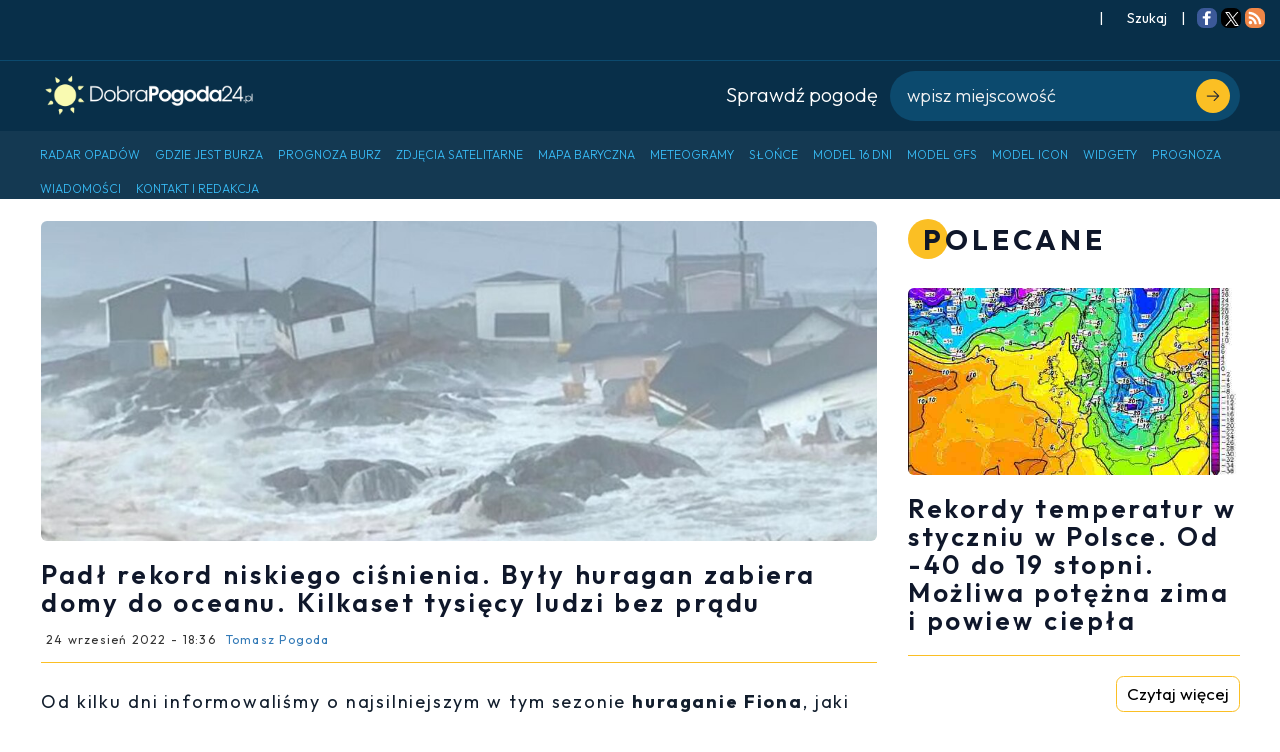

--- FILE ---
content_type: application/javascript; charset=utf-8
request_url: https://fundingchoicesmessages.google.com/f/AGSKWxVhiOBTrjpyjkX1qw3jJ3FDxA4_5j0OAek-S4gLZR2Xgs9K8Hp2cCgooGIg6aJZZpx4CARoCKC1yxtlylVQeulpyywPPTSVOmAOM6XKMJ7IWHsDMEjX7SrkkTjIQKZPSs8K8J6bn3UOiUAdtQpE0tFUFhioGUOKZwBNnzfhXRgBHW46RtNn1m1H_g==/__custom_ad._adsys_-layer-ad._ads_text./generate_ads.
body_size: -1290
content:
window['5afe4a0c-6204-46dd-814f-9b8fe98ec693'] = true;

--- FILE ---
content_type: application/javascript; charset=utf-8
request_url: https://fundingchoicesmessages.google.com/f/AGSKWxUppzjcBHSkwYId2IVNj0ol9T3vWi5sOeGN3ANS3q0RD_uW9UYl-V7h47HEbOyrubPazMFiRidlzpywhCbcPUIe4be8wx8YNbsrMYuLDhRfzJMi_lq9JtYQmSHMxzH8TZG0jqU=?fccs=W251bGwsbnVsbCxudWxsLG51bGwsbnVsbCxudWxsLFsxNzY4ODIyMzQwLDIwMTAwMDAwMF0sbnVsbCxudWxsLG51bGwsW251bGwsWzddXSwiaHR0cHM6Ly9kb2JyYXBvZ29kYTI0LnBsL2FydHlrdWwvcGFkbC1yZWtvcmQtbmlza2llZ28tY2lzbmllbmlhLWJ5bHktaHVyYWdhbi16YWJpZXJhLWRvbXktZG8tb2NlYW51LWtpbGthc2V0LXR5c2llY3ktbHVkemktYmV6LXByYWR1IixudWxsLFtbOCwiTTlsa3pVYVpEc2ciXSxbOSwiZW4tVVMiXSxbMTksIjIiXSxbMTcsIlswXSJdLFsyNCwiIl0sWzI5LCJmYWxzZSJdXV0
body_size: -218
content:
if (typeof __googlefc.fcKernelManager.run === 'function') {"use strict";this.default_ContributorServingResponseClientJs=this.default_ContributorServingResponseClientJs||{};(function(_){var window=this;
try{
var OH=function(a){this.A=_.t(a)};_.u(OH,_.J);var PH=_.Zc(OH);var QH=function(a,b,c){this.B=a;this.params=b;this.j=c;this.l=_.F(this.params,4);this.o=new _.bh(this.B.document,_.O(this.params,3),new _.Og(_.Ok(this.j)))};QH.prototype.run=function(){if(_.P(this.params,10)){var a=this.o;var b=_.ch(a);b=_.Jd(b,4);_.gh(a,b)}a=_.Pk(this.j)?_.Xd(_.Pk(this.j)):new _.Zd;_.$d(a,9);_.F(a,4)!==1&&_.H(a,4,this.l===2||this.l===3?1:2);_.Dg(this.params,5)&&(b=_.O(this.params,5),_.fg(a,6,b));return a};var RH=function(){};RH.prototype.run=function(a,b){var c,d;return _.v(function(e){c=PH(b);d=(new QH(a,c,_.A(c,_.Nk,2))).run();return e.return({ia:_.L(d)})})};_.Rk(8,new RH);
}catch(e){_._DumpException(e)}
}).call(this,this.default_ContributorServingResponseClientJs);
// Google Inc.

//# sourceURL=/_/mss/boq-content-ads-contributor/_/js/k=boq-content-ads-contributor.ContributorServingResponseClientJs.en_US.M9lkzUaZDsg.es5.O/d=1/exm=kernel_loader,loader_js_executable/ed=1/rs=AJlcJMzanTQvnnVdXXtZinnKRQ21NfsPog/m=web_iab_tcf_v2_signal_executable
__googlefc.fcKernelManager.run('\x5b\x5b\x5b8,\x22\x5bnull,\x5b\x5bnull,null,null,\\\x22https:\/\/fundingchoicesmessages.google.com\/f\/AGSKWxUU7V8J-vkUCP-u1TbMEyBBlwB7WIXxKHZ2Li5oFKEvLHdL_b_iJb2agn0EPaRPbw-TgBbdM3_WNgmz4y0283s0FF3x0VVVtPztAkL81LBiW05iDTgxlz7bpjB2DAgmd7Y534U\\\\u003d\\\x22\x5d,null,null,\x5bnull,null,null,\\\x22https:\/\/fundingchoicesmessages.google.com\/el\/AGSKWxUKFKeI6DVQgvzn_5M8Opz3X0W4pYb4nafNQ7-ZZKWDvZN_BhlKuSoCiOb4omvUhsIW4cu9C6p86lMIDcAKGVDa5K2paZG2N9s_zyERpVVVCU_JgUWxdnRfAYKslzllDcTuOLQ\\\\u003d\\\x22\x5d,null,\x5bnull,\x5b7\x5d\x5d\x5d,\\\x22dobrapogoda24.pl\\\x22,1,\\\x22en-GB\\\x22,null,null,null,null,1\x5d\x22\x5d\x5d,\x5bnull,null,null,\x22https:\/\/fundingchoicesmessages.google.com\/f\/AGSKWxV5Fo-a_IdEmKsB0KD-ZwTQTycmgSK0dCZMRusYkKzm4htaJgywsASPd1k_VcfVCToCWYsUSUyzZwXLvupJtLFWlNsim1xviZpcPe3pMVvlmH4ATp5kWEg_EDbHySergIetDOg\\u003d\x22\x5d\x5d');}